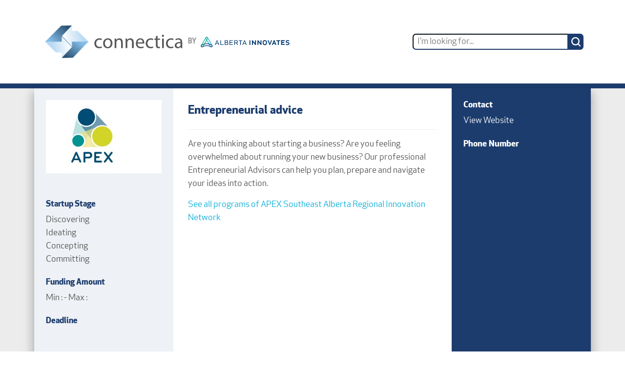

--- FILE ---
content_type: image/svg+xml
request_url: https://connectica.ca/wp-content/themes/connectica-theme/img/connectica-logo.svg
body_size: 1576
content:
<?xml version="1.0" encoding="utf-8"?>
<!-- Generator: Adobe Illustrator 23.0.2, SVG Export Plug-In . SVG Version: 6.00 Build 0)  -->
<svg version="1.1" id="Layer_1" xmlns="http://www.w3.org/2000/svg" xmlns:xlink="http://www.w3.org/1999/xlink" x="0px" y="0px"
	 viewBox="0 0 1024 256" style="enable-background:new 0 0 1024 256;" xml:space="preserve">
<style type="text/css">
	.st0{fill:url(#SVGID_1_);}
	.st1{fill:url(#SVGID_2_);}
	.st2{fill:url(#SVGID_3_);}
	.st3{fill:url(#SVGID_4_);}
	.st4{fill:url(#SVGID_5_);}
	.st5{fill:url(#SVGID_6_);}
	.st6{fill:#565756;}
</style>
<g>
	<g>
		<g>
			
				<linearGradient id="SVGID_1_" gradientUnits="userSpaceOnUse" x1="257.9101" y1="607.5842" x2="364.7852" y2="493.2039" gradientTransform="matrix(1 0 0 1 -165 -455)">
				<stop  offset="0" style="stop-color:#85BDE7"/>
				<stop  offset="1" style="stop-color:#295071"/>
			</linearGradient>
			<polygon class="st0" points="212.5,14.1 138,15.6 24.7,128.9 185.4,150.3 			"/>
		</g>
		<g>
			
				<linearGradient id="SVGID_2_" gradientUnits="userSpaceOnUse" x1="423.1321" y1="575.7433" x2="334.5699" y2="690.4237" gradientTransform="matrix(1 0 0 1 -165 -455)">
				<stop  offset="0" style="stop-color:#85BDE7"/>
				<stop  offset="1" style="stop-color:#295071"/>
			</linearGradient>
			<polygon class="st1" points="142.2,241.4 219.7,239.9 329,126.1 192.9,108 			"/>
		</g>
		
			<linearGradient id="SVGID_3_" gradientUnits="userSpaceOnUse" x1="-1296.9449" y1="1175.3007" x2="-1400.1321" y2="1175.3007" gradientTransform="matrix(-1 0 0 -1 -1156.8848 1264.8699)">
			<stop  offset="0" style="stop-color:#BCE3DD"/>
			<stop  offset="0.7958" style="stop-color:#56C1A8"/>
		</linearGradient>
		<polygon class="st2" points="141.2,89.6 141.3,89.6 141.3,89.6 		"/>
		<g>
			
				<linearGradient id="SVGID_4_" gradientUnits="userSpaceOnUse" x1="451.6973" y1="528.8674" x2="309.8192" y2="557.0905" gradientTransform="matrix(1 0 0 1 -165 -455)">
				<stop  offset="0" style="stop-color:#BADAF3"/>
				<stop  offset="1" style="stop-color:#FFFFFF"/>
			</linearGradient>
			<polygon class="st3" points="252.9,52.3 212.5,52.3 212.5,13.6 143.5,87.3 214.6,163.3 212.5,126.9 328.9,126.9 			"/>
		</g>
		
			<linearGradient id="SVGID_5_" gradientUnits="userSpaceOnUse" x1="401.988" y1="773.2036" x2="207.5823" y2="773.2036" gradientTransform="matrix(1 0 0 1 -188.3125 -683.7097)">
			<stop  offset="0" style="stop-color:#B6D5F0"/>
			<stop  offset="0.7765" style="stop-color:#07ACDF"/>
		</linearGradient>
		<polygon class="st4" points="141.3,89.4 141.3,89.6 141.3,89.5 		"/>
		<g>
			
				<linearGradient id="SVGID_6_" gradientUnits="userSpaceOnUse" x1="243.139" y1="629.8986" x2="371.2867" y2="610.829" gradientTransform="matrix(1 0 0 1 -165 -455)">
				<stop  offset="0" style="stop-color:#BADAF3"/>
				<stop  offset="1" style="stop-color:#FFFFFF"/>
			</linearGradient>
			<polygon class="st5" points="175.4,126 141.3,89.6 141.3,128.1 24.8,128.1 100.8,202.7 141.3,202.7 141.3,241.4 175.4,205 
				212.4,165.5 			"/>
		</g>
	</g>
	<g>
		<path class="st6" d="M422.1,169.7c-3.2,1.7-10.2,3.9-19.2,3.9c-20.1,0-33.2-13.7-33.2-34.1c0-20.5,14.1-35.4,35.9-35.4
			c7.2,0,13.5,1.8,16.8,3.4l-2.8,9.4c-2.9-1.7-7.5-3.2-14.1-3.2c-15.3,0-23.6,11.3-23.6,25.2c0,15.4,9.9,25,23.2,25
			c6.9,0,11.4-1.8,14.9-3.3L422.1,169.7z"/>
		<path class="st6" d="M495.9,138.3c0,24.7-17.1,35.4-33.2,35.4c-18.1,0-32-13.2-32-34.3c0-22.3,14.6-35.4,33.1-35.4
			C482.9,103.9,495.9,117.9,495.9,138.3z M443,139c0,14.6,8.4,25.7,20.3,25.7c11.6,0,20.3-10.9,20.3-25.9c0-11.3-5.7-25.7-20-25.7
			C449.2,113,443,126.3,443,139z"/>
		<path class="st6" d="M511.2,123.5c0-6.9-0.1-12.5-0.6-18.1h10.8l0.7,11h0.3c3.3-6.3,11-12.5,22.1-12.5c9.2,0,23.6,5.5,23.6,28.4
			v39.9h-12.1v-38.5c0-10.8-4-19.7-15.4-19.7c-8,0-14.2,5.7-16.3,12.4c-0.6,1.5-0.8,3.6-0.8,5.7v40.1h-12.1L511.2,123.5L511.2,123.5
			z"/>
		<path class="st6" d="M587.8,123.5c0-6.9-0.1-12.5-0.6-18.1H598l0.7,11h0.3c3.3-6.3,11-12.5,22.1-12.5c9.2,0,23.6,5.5,23.6,28.4
			v39.9h-12.1v-38.5c0-10.8-4-19.7-15.4-19.7c-8,0-14.2,5.7-16.3,12.4c-0.6,1.5-0.8,3.6-0.8,5.7v40.1h-12.1L587.8,123.5L587.8,123.5
			z"/>
		<path class="st6" d="M671.1,141c0.3,16.4,10.8,23.2,22.9,23.2c8.7,0,13.9-1.5,18.5-3.4l2.1,8.7c-4.3,1.9-11.6,4.1-22.2,4.1
			c-20.5,0-32.8-13.5-32.8-33.7c0-20.1,11.9-36,31.3-36c21.8,0,27.6,19.2,27.6,31.4c0,2.5-0.3,4.4-0.4,5.7L671.1,141L671.1,141z
			 M706.7,132.3c0.1-7.7-3.2-19.7-16.8-19.7c-12.3,0-17.7,11.3-18.6,19.7H706.7z"/>
		<path class="st6" d="M781,169.7c-3.2,1.7-10.2,3.9-19.2,3.9c-20.1,0-33.2-13.7-33.2-34.1c0-20.5,14.1-35.4,35.9-35.4
			c7.2,0,13.5,1.8,16.8,3.4l-2.8,9.4c-2.9-1.7-7.4-3.2-14.1-3.2c-15.3,0-23.6,11.3-23.6,25.2c0,15.4,9.9,25,23.2,25
			c6.9,0,11.4-1.8,14.9-3.3L781,169.7z"/>
		<path class="st6" d="M811.6,86.3v19.2H829v9.2h-17.4v36c0,8.3,2.3,13,9.1,13c3.2,0,5.5-0.4,7-0.8l0.6,9.1c-2.3,1-6.1,1.7-10.8,1.7
			c-5.7,0-10.2-1.8-13.1-5.1c-3.4-3.6-4.7-9.5-4.7-17.4v-36.4h-10.3v-9.2h10.3v-16L811.6,86.3z"/>
		<path class="st6" d="M856.2,86.7c0.1,4.1-2.9,7.4-7.7,7.4c-4.3,0-7.3-3.3-7.3-7.4c0-4.3,3.2-7.6,7.6-7.6
			C853.3,79.1,856.2,82.4,856.2,86.7z M842.7,172.2v-66.8h12.1v66.7L842.7,172.2L842.7,172.2z"/>
		<path class="st6" d="M922.5,169.7c-3.2,1.7-10.2,3.9-19.2,3.9c-20.1,0-33.2-13.7-33.2-34.1c0-20.5,14.1-35.4,35.9-35.4
			c7.2,0,13.5,1.8,16.8,3.4l-2.8,9.4c-2.9-1.7-7.4-3.2-14.1-3.2c-15.3,0-23.6,11.3-23.6,25.2c0,15.4,9.9,25,23.2,25
			c6.9,0,11.4-1.8,14.9-3.3L922.5,169.7z"/>
		<path class="st6" d="M973.7,172.2l-1-8.4h-0.4c-3.7,5.2-10.9,9.9-20.4,9.9c-13.5,0-20.4-9.5-20.4-19.2c0-16.1,14.3-25,40.1-24.8
			v-1.4c0-5.5-1.5-15.4-15.2-15.4c-6.2,0-12.7,1.9-17.4,5l-2.8-8c5.5-3.6,13.5-5.9,21.9-5.9c20.4,0,25.4,13.9,25.4,27.3v25
			c0,5.8,0.3,11.4,1.1,16L973.7,172.2L973.7,172.2z M971.9,138.1c-13.2-0.3-28.3,2.1-28.3,15c0,7.9,5.2,11.6,11.4,11.6
			c8.7,0,14.2-5.5,16.1-11.2c0.4-1.2,0.7-2.6,0.7-3.9L971.9,138.1L971.9,138.1z"/>
	</g>
</g>
</svg>


--- FILE ---
content_type: image/svg+xml
request_url: https://connectica.ca/wp-content/themes/connectica-theme/img/alberta-innovates-logo.svg
body_size: 1749
content:
<?xml version="1.0" encoding="utf-8"?>
<!-- Generator: Adobe Illustrator 23.0.2, SVG Export Plug-In . SVG Version: 6.00 Build 0)  -->
<svg version="1.1" id="Layer_1" xmlns="http://www.w3.org/2000/svg" xmlns:xlink="http://www.w3.org/1999/xlink" x="0px" y="0px"
	 viewBox="0 0 1024 256" style="enable-background:new 0 0 1024 256;" xml:space="preserve">
<style type="text/css">
	.st0{fill:#003A70;}
	.st1{fill:#00ABD9;}
	.st2{fill:#00B189;}
	.st3{fill:none;}
</style>
<g>
	<g>
		<g>
			<g>
				<path class="st0" d="M233.7,159.2l-4.5-11.6h-22.6l-4.4,11.6h-7.1l20.4-49.4h4.8l20.4,49.4H233.7z M208.6,142.6h18.7l-9.3-24.7
					L208.6,142.6z"/>
				<path class="st0" d="M258.4,153.3h29v5.9H252v-49.3h6.4V153.3z"/>
				<path class="st0" d="M298.6,109.9h19.2c11.2,0,15.2,4.5,15.2,12.6c0,3.8-2,7.9-4.9,9.5c4.6,1.8,7.3,7.4,7.3,12.7
					c0,8.3-3.9,14.6-15.9,14.6h-20.8V109.9z M319.2,129.5c6.3,0,7.4-3.1,7.4-7c0-4-1.2-6.7-7.9-6.7H305v13.7H319.2z M319,135.4h-14
					v17.9h14c8,0,9.5-4,9.5-8.7C328.5,139.9,327,135.4,319,135.4z"/>
				<path class="st0" d="M380.4,136.9h-25.6v16.4h29v5.9h-35.4v-49.3h35.4v5.9h-29V131h25.6V136.9z"/>
				<path class="st0" d="M404.5,139.2v20.1h-6.4v-49.3h20.7c12,0,16,6.3,16,14.6c0,6.5-2.4,11.7-9.1,13.8l11.5,20.9h-7.6l-10.4-20.1
					H404.5z M427.9,124.5c0-4.7-1.7-8.7-9.8-8.7h-13.7v17.4h13.7C426.2,133.3,427.9,129.2,427.9,124.5z"/>
				<path class="st0" d="M466.7,115.8v43.4h-6.9v-43.4h-16.2v-5.9h39.2v5.9H466.7z"/>
				<path class="st0" d="M521.5,159.2l-4.5-11.6h-22.6l-4.4,11.6H483l20.4-49.4h4.8l20.4,49.4H521.5z M496.4,142.6h18.7l-9.3-24.7
					L496.4,142.6z"/>
			</g>
			<g>
				<path class="st0" d="M557.7,159.3v-49.3h9.5v49.3H557.7z"/>
				<path class="st0" d="M618.8,159.3l-25.3-31.1l0.1,31.1H584v-49.3h6.7L616,141l-0.1-31.1h9.6v49.3H618.8z"/>
				<path class="st0" d="M676.7,159.3l-25.3-31.1l0.1,31.1h-9.6v-49.3h6.7l25.3,31.1l-0.1-31.1h9.6v49.3H676.7z"/>
				<path class="st0" d="M718.5,160.1c-16.8,0-22.6-10.7-22.6-25.5s5.8-25.5,22.6-25.5c16.9,0,22.6,10.7,22.6,25.5
					S735.4,160.1,718.5,160.1z M718.5,118.3c-10.7,0-12.9,7.1-12.9,16.3c0,9.2,2.2,16.3,12.9,16.3c10.6,0,12.9-7.1,12.9-16.3
					C731.4,125.4,729.1,118.3,718.5,118.3z"/>
				<path class="st0" d="M794.8,109.6l-20.4,49.7h-6.8l-20.4-49.7h10.7l13.2,35.1l13.2-35.1H794.8z"/>
				<path class="st0" d="M829.8,159.3l-4.2-10.5h-18.7l-4.1,10.5h-10.6l20.7-49.9h6.9l20.7,49.9H829.8z M810.1,140.4h12.3l-6.1-16.2
					L810.1,140.4z"/>
				<path class="st0" d="M923.2,138.1h-23.7v12h26.9v9.1h-36.5v-49.8h36.5v9.1h-26.9V129h23.7V138.1z"/>
				<path class="st0" d="M957.5,129.5c14,1.3,18.8,5.1,18.8,14.5c0,8.6-5.4,16.1-21.3,16.1c-4.8,0-13.7-1.3-16.6-2.5v-9.1
					c3.2,1.2,10.4,2.4,16.7,2.4c8.6,0,11.6-2.5,11.6-6.8c0-3.7-2.4-5.1-10.1-5.8c-14.2-1.3-19.1-4.6-19.1-13.4
					c0-9.2,5.5-15.8,20.4-15.8c4.7,0,11.1,0.4,16.2,2.5v8.9c-4.8-1.6-10.2-2.2-16.3-2.2c-8,0-10.9,2-10.9,6.1
					C946.9,127.9,949.9,128.8,957.5,129.5z"/>
			</g>
			<g>
				<path class="st1" d="M96.6,84.4c-0.9,3.3-0.4,6.8,1.3,9.8l48.2,82.1c2.3,3.9,6.6,6.4,11.1,6.4c0,0,0,0,0.1,0
					c2.3,0,4.5-0.6,6.4-1.8l0.4-0.3c3-1.7,5.1-4.5,5.9-7.9c0.9-3.3,0.4-6.8-1.3-9.8l-48.2-82.1c-1.7-3-4.5-5.1-7.9-5.9
					c-1.1-0.3-2.2-0.4-3.3-0.4c-2.3,0-4.5,0.6-6.5,1.8l-0.4,0.3C99.6,78.2,97.5,81,96.6,84.4z M103,86c0.4-1.6,1.5-3,2.9-3.9
					l0.4-0.3c0.9-0.6,2-0.9,3.1-0.9c0.6,0,1.1,0.1,1.7,0.2c1.6,0.4,3,1.5,3.9,2.9l48.2,82.1c0.9,1.5,1.1,3.2,0.7,4.8
					c-0.4,1.6-1.5,3-2.9,3.9l-0.4,0.3c-1,0.6-2.1,0.9-3.2,0.9c-2.2,0-4.3-1.1-5.5-3.1l-48.2-82.1C102.8,89.3,102.5,87.6,103,86z"/>
				<path class="st2" d="M98,80.9l-48.1,81.8c-1.8,3-2.3,6.6-1.4,10c0.9,3.4,3,6.3,6.1,8.1c2,1.2,4.3,1.8,6.6,1.8
					c4.7,0,9.1-2.5,11.5-6.5l48.1-81.8c1.8-3,2.3-6.6,1.4-10c-0.9-3.4-3-6.3-6.1-8.1C109.8,72.6,101.7,74.7,98,80.9z M109.3,81
					C109.4,81,109.4,81,109.3,81c1.2,0,2.3,0.3,3.3,0.9c1.5,0.9,2.6,2.3,3,4c0.4,1.7,0.2,3.5-0.7,5l-48.1,81.8c-0.9,1.5-2.3,2.6-4,3
					c-0.6,0.1-1.1,0.2-1.7,0.2c-1.1,0-2.2-0.3-3.2-0.9h0l-0.1-0.1c-1.5-0.9-2.6-2.3-3-4c-0.4-1.7-0.2-3.5,0.7-5l48.1-81.8
					C104.8,82.3,107,81,109.3,81z"/>
				<path class="st0" d="M109.3,143.2c-19.1,0-37.7,4.9-53.8,14.3c-4.6,2.3-7.4,6.8-7.4,11.9c0,7.3,6,13.3,13.3,13.3
					c2.6,0,5.1-0.7,7.2-2.2c12-7,26.4-10.8,40.7-10.8h0.1c14.2,0,28.7,3.8,40.7,10.8c2.2,1.4,4.7,2.2,7.3,2.2
					c7.3,0,13.3-6,13.3-13.3c0-5-2.8-9.6-7.4-11.9C147.1,148.1,128.4,143.2,109.3,143.2L109.3,143.2L109.3,143.2z M109.5,149.8
					c17.9,0,35.3,4.7,50.4,13.4l0.4,0.2c2.3,1.2,3.7,3.4,3.7,6c0,3.7-3,6.7-6.7,6.7c-1.3,0-2.5-0.4-3.6-1.1l-0.3-0.2
					c-13-7.5-28.5-11.7-43.9-11.7h-0.2c-15.4,0-31,4.2-44,11.7L65,175c-1.1,0.7-2.3,1.1-3.6,1.1c-3.7,0-6.7-3-6.7-6.7
					c0-2.5,1.4-4.8,3.7-6l0.4-0.2c15.1-8.7,32.5-13.4,50.4-13.4L109.5,149.8z"/>
			</g>
		</g>
		<path class="st0" d="M865,118.6v40.7h-10v-40.7h-15v-9.1h40v9.1H865z"/>
	</g>
	<rect x="0.2" y="29.1" class="st3" width="1024" height="198.8"/>
</g>
</svg>


--- FILE ---
content_type: image/svg+xml
request_url: https://connectica.ca/wp-content/themes/connectica-theme/img/icon-search.svg
body_size: -146
content:
<svg xmlns="http://www.w3.org/2000/svg" width="18.582" height="18.582" viewBox="0 0 18.582 18.582">
  <path id="Path_2" data-name="Path 2" d="M2.323,8.13A5.75,5.75,0,0,1,8.13,2.323,5.75,5.75,0,0,1,13.937,8.13,5.75,5.75,0,0,1,8.13,13.937,5.75,5.75,0,0,1,2.323,8.13Zm14.285,10.1a1.15,1.15,0,0,0,1.626-1.626l-3.6-3.6A7.952,7.952,0,0,0,16.259,8.13,8.08,8.08,0,0,0,8.13,0,8.08,8.08,0,0,0,0,8.13a8.08,8.08,0,0,0,8.13,8.13,7.952,7.952,0,0,0,4.878-1.626Z" fill="#fff"/>
</svg>


--- FILE ---
content_type: text/javascript
request_url: https://connectica.ca/wp-content/themes/connectica-theme/js/main.js?ver=1
body_size: -62
content:
// Reset the active checkboxes in the search results filters. 
// This might not be used, depends on how the form submits

const resetButton = document.querySelector('.js-filters-reset-button');
const $checkboxes = $("#js-sidebar-filters :checkbox");

function resetCheckboxes() {
  for(let i = 0; i < $checkboxes.length; i++) {
    $checkboxes[i].checked = false;
  }
  let checkboxValues = JSON.parse(localStorage.getItem('checkboxValues')) || {};
  localStorage.setItem("checkboxValues", JSON.stringify(checkboxValues));
}

if (document.querySelector('.js-filters-reset-button')) {
  resetButton.addEventListener('click', resetCheckboxes);
}